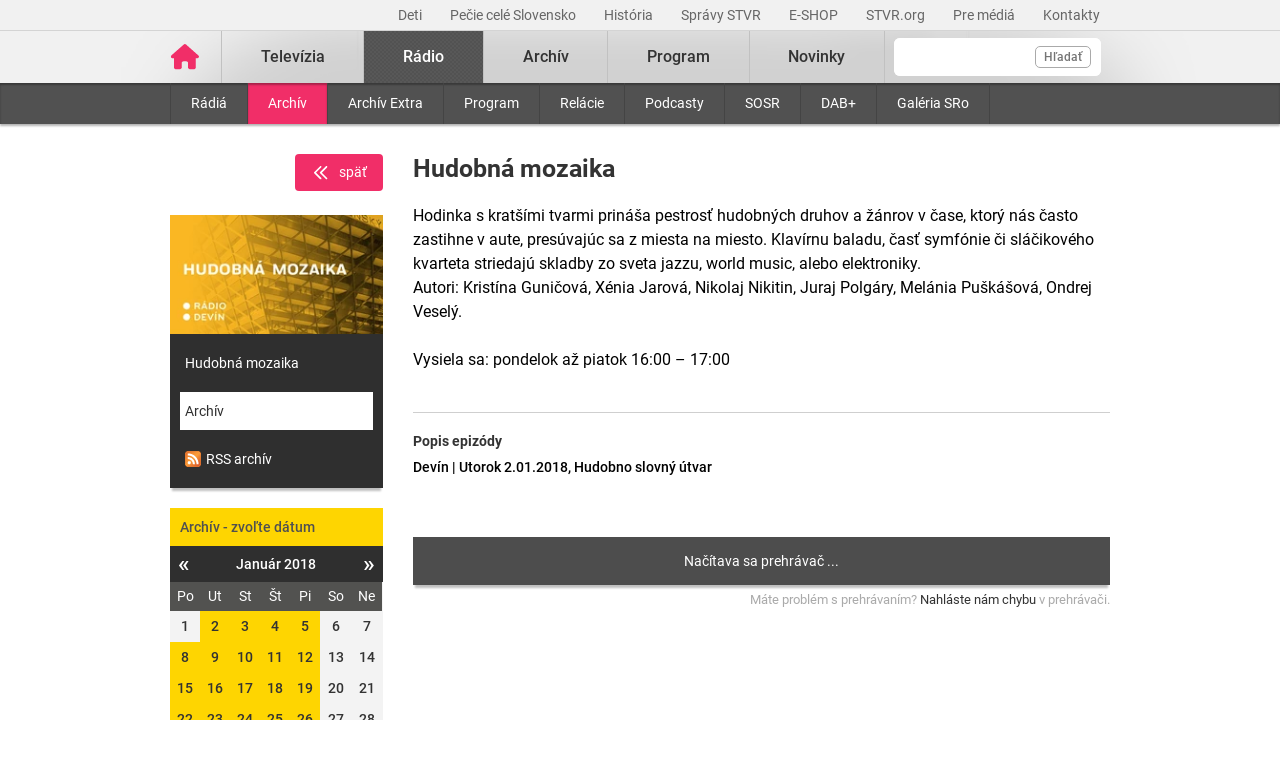

--- FILE ---
content_type: text/html; charset=UTF-8
request_url: https://www.stvr.sk/radio/archiv/11280/849439
body_size: 8347
content:
<!DOCTYPE html>
<html lang="sk">
<head>
 <title>Hudobná mozaika - Rozhlasový archív STVR</title>
 <meta http-equiv="X-UA-Compatible" content="IE=edge" />
 <meta http-equiv="content-type" content="text/html; charset=UTF-8" />
 <meta name="robots" content="index,follow" />
 <meta name="viewport" content="width=device-width, initial-scale=1.0" />
 <meta name="domain" content="stvr.sk#ok" />
 <link as="font" crossorigin="" href="https://www.stvr.sk/media/fonts/roboto/roboto-400.woff2" rel="preload" type="font/woff2" />
 <link as="font" crossorigin="" href="https://www.stvr.sk/media/fonts/roboto/roboto-400-italic.woff2" rel="preload" type="font/woff2" />
 <link as="font" crossorigin="" href="https://www.stvr.sk/media/fonts/roboto/roboto-500.woff2" rel="preload" type="font/woff2" />
 <link as="font" crossorigin="" href="https://www.stvr.sk/media/fonts/roboto/roboto-500-italic.woff2" rel="preload" type="font/woff2" />
 <link as="font" crossorigin="" href="https://www.stvr.sk/media/fonts/roboto/roboto-700.woff2" rel="preload" type="font/woff2" />
 <link as="font" crossorigin="" href="https://www.stvr.sk/media/fonts/roboto/roboto-700-italic.woff2" rel="preload" type="font/woff2" />
 <link href="https://www.stvr.sk/media/new/css/styles.min.css?1768830813" media="screen, tv, projection" rel="stylesheet" type="text/css" />
 <script src="https://www.stvr.sk/media/new/js/complete.min.js?1768830813" type="text/javascript"></script>
 <script>(function(w,d,s,l,i){w[l]=w[l]||[];w[l].push({'gtm.start': new Date().getTime(),event:'gtm.js'});var f=d.getElementsByTagName(s)[0], j=d.createElement(s),dl=l!='dataLayer'?'&l='+l:'';j.async=true;j.src= 'https://www.googletagmanager.com/gtm.js?id='+i+dl;f.parentNode.insertBefore(j,f);})(window,document,'script','dataLayer','GTM-TV5CKHM');</script>
 <meta name="description" content="Vypočujte si archív našich rádií. Rádio Slovensko, Rádio Regina, ale aj ostatné stanice a relácie kedykoľvek chcete." />
 <meta content="of-jODpm977KbcrNVcKEna6D_wa645Ui8AoxQ7rzEeQ" name="google-site-verification" />
 <meta content="Vypočujte si archív našich rádií. Rádio Slovensko, Rádio Regina, ale aj ostatné stanice a relácie kedykoľvek chcete." property="og:description" />
 <meta content="https://www.stvr.sk/media/a501/image/file/2/0992/hudobna-mozaika-web-bez-loga.jpg" property="og:image" />
 <meta property="og:locale" content="sk_SK" />
 <meta property="og:title" content="Rozhlasový archív STVR" />
 <meta property="og:type" content="website" />
 <meta property="og:url" content="https://www.stvr.sk/radio/archiv/11280/849439" />
 <meta name="twitter:card" content="summary" />
 <meta name="twitter:description" content="Vypočujte si archív našich rádií. Rádio Slovensko, Rádio Regina, ale aj ostatné stanice a relácie kedykoľvek chcete." />
 <meta content="https://www.stvr.sk/media/a501/image/file/2/0000/rtvs-00009383.png" name="twitter:image" />
 <meta content="@rtvs" name="twitter:site" />
 <meta content="Rozhlasový archív STVR" name="twitter:title" />
 <meta name="twitter:url" content="https://www.stvr.sk/radio/archiv/11280/849439" />
 <meta name="expires" content="0" />
</head>
<body
 class="basicLayout"
 onunload="unload();">
<!-- CYCLONE3 Object -->
	<noscript><iframe src="https://www.googletagmanager.com/ns.html?id=GTM-TV5CKHM&gtm_auth=N6hr-hPp-DKPuhrDUQG_Dw&gtm_preview=env-2&gtm_cookies_win=x" height="0" width="0" style="display:none;visibility:hidden"></iframe></noscript>
	<script type="text/javascript">
	//<![CDATA[ 
		var cyclone3 = {
			'domain'			: "https://www.stvr.sk",
			'lng'				: "sk",
			'fkey'				: "eyJraWQiOiJpWmhSd0FXenZ0WTYiLCJ0eXAiOiJKV1QiLCJhbGciOiJFUzI1NiJ9.eyJjIjoie1wiYWNsXCI6NixcImlkXCI6XCJpWmhSd0FXenZ0WTZcIn0iLCJpc3MiOiJGbG93cGxheWVyIn0.ESvXphjQR2WS-uZ-H_AVpotTBvcoxm3ao3lEtQTU3ui9DimB5fEa1Os-D7a_lQMz_fYhHI3UGdJve6COpHYNiQ",
			'log'				: function(logMsg) {
				try{
					if(console){
						console.log(logMsg);
					}
				}catch(e){
					//ignore
				}
			},
			'cancelEvent': function(event) {
				event.preventDefault ? event.preventDefault() : event.returnValue = false;
			},
			'trackEvent': function(category, action, opt_label, opt_value, opt_noninteraction) {
				try{
					cyclone3.log(category+' '+action+' '+opt_label+' '+opt_value+' '+opt_noninteraction)
					pageTracker._trackEvent(category, action, opt_label, opt_value, opt_noninteraction);
				}catch(e){
					//ignore
				}
			},
		}
	//]]>
	</script>

	

	<div id="fb-root"></div>
	
<!-- HEADER -->

		

			
		
	
	

		
		
	

	<div class="top-bar no-print">
		<div class="container">
			<div class="row">
				<div class="col-12 text-right overflow-auto text-nowrap" data-datalayer-type="top nav">
				

					<a href="https://www.stvr.sk/deti/domov?itm_campaign=detsky-agregat&itm_medium=menu&itm_source=web"
						class="top-bar__link"
						title="Deti"
						target="_blank"
						
						data-datalayer-item="Deti">
							Deti
					</a>
					
				

					<a href="https://www.stvr.sk/pecie-cele-slovensko/novinky?itm_source=web&itm_medium=menu&itm_campaign=PCS5"
						class="top-bar__link"
						title="Pečie celé Slovensko"
						target="_blank"
						
						data-datalayer-item="Pečie celé Slovensko">
							Pečie celé Slovensko
					</a>
					
				

					<a href="/historia/o-stvr"
						class="top-bar__link"
						title="História"
						target="_blank"
						
						data-datalayer-item="História">
							História
					</a>
					
				

					<a href="https://spravy.stvr.sk/"
						class="top-bar__link"
						title="Správy STVR"
						target="_blank"
						
						data-datalayer-item="Správy STVR">
							Správy STVR
					</a>
					
				

					<a href="https://eshop.stvr.sk/"
						class="top-bar__link"
						title="E-shop STVR"
						target="_blank"
						
						data-datalayer-item="E-SHOP">
							E-SHOP
					</a>
					
				

					<a href="https://www.stvr.org"
						class="top-bar__link"
						title="STVR.org"
						target="_blank"
						
						data-datalayer-item="STVR.org">
							STVR.org
					</a>
					
				

					<a href="/pre-media"
						class="top-bar__link"
						title="Pre médiá"
						target="_blank"
						
						data-datalayer-item="Pre médiá">
							Pre médiá
					</a>
					
				

					<a href="/kontakty"
						class="top-bar__link"
						title="Kontakty STVR"
						target="_blank"
						
						data-datalayer-item="Kontakty">
							Kontakty
					</a>
					
				
				</div>
			</div>
		</div>
	</div>
								
			
	<!-- mdl do='stvr.sk' t='a210-page_tree-default' e='pub' c='iBaVckFI' u='24641537' h='backend-02' d='211s' id='219.60b3a1e47d78ebbacb497a73f9f64e681c99685d3fbd1f2802915055ecc58add' -->

		<header class="header no-print">

			
			
			<nav class="nav nav__container ">
				<div class="container">
					<div class="row">
						
						<!--Logo-->
						<div data-datalayer-type="logo">
							<a title="Úvodná stránka rtvs.sk" href="/" class="logo" data-datalayer-item="Logo">
								<img src="https://www.stvr.sk/media/images/home-pink.svg" width="31" alt="Slovenská televízia a rozhlas" />
							</a>
						</div>

						<!--Mobile Live toggle-->
						<button class="btn__toggle btn__toggle--live" type="button" aria-label="Toggle live"><span>Živé vysielanie</span></button>
						
						<!--Mobile Search toggle-->
						<button class="btn__toggle btn__toggle--search" type="button" aria-label="Toggle search"><span class="icon"><i></i><i></i></span></button>
						
						<!--Mobile Nav toggle-->
						<button class="btn__toggle btn__toggle--main" type="button" aria-label="Toggle navigation"><span class="icon"><i></i><i></i><i></i></span></button>

						<!--Search-->
						<div data-search-root data-datalayer-type="main search" class="nav__search">
							<form action="https://www.stvr.sk/search" method="get" id="frm-formSearch" class="search-box" >
								<div class="nav__search-field-wrapper" data-datalayer-item="Vyhľadávanie">
									<input id="search" type="search"
										minlength="3"
										autocomplete="off"
										data-search-field 
										aria-expanded="false" 
										aria-controls="search-results-panel"
										aria-label="Vyhľadávanie"
										name="q" value="" class="form-control nav__search-field"/>
									<span aria-hidden="true" data-search-loader class="nav__search-loader"></span>
									<button type="submit" class="nav__search-btn">Hľadať</button>
								</div>
							</form>
							<div role="region" aria-label="Výsledky vyhľadávania" data-result-panel id="search-results-panel" class="results-panel hide">
								<div class="results-section results-section--tv" data-section-tv="Televízia">
									<div id="search-results-tv-title" class="results-section__title"><span>Televízia</span></div>
									<div class="results-list--live__wrapper" data-tv-live-wrapper="Naživo">
										<div id="search-results-tv-subtitle" class="results-list--live__badge">Naživo</div>
										<ul role="group" aria-labelledby="search-results-tv-title search-results-tv-subtitle" data-tv-live-list class="results-list results-list--live"></ul>
									</div>
									<ul role="group" aria-labelledby="search-results-tv-title" class="results-list" data-tv-list></ul>
								</div>
								<div class="results-section results-section--radio" data-section-radio="Rozhlas">
									<div id="search-results-radio-title" class="results-section__title"><span>Rozhlas</span></div>
									<div class="results-list--live__wrapper" data-radio-live-wrapper="Naživo">
										<div id="search-results-radio-subtitle" class="results-list--live__badge">Naživo</div>
										<ul role="group" aria-labelledby="search-results-radio-title search-results-radio-subtitle" data-radio-live-list class="results-list results-list--live"></ul>
									</div>
									<ul role="group" aria-labelledby="search-results-radio-title" class="results-list" data-radio-list></ul>
								</div>
								<div class="results-section results-section--web" data-section-web="Weby">
									<div id="search-results-web-title" class="results-section__title"><span>Weby</span></div>
									<ul role="group" aria-labelledby="search-results-web-title" class="results-list results-list--web" data-web-list></ul>
								</div>
								<a href="#" class="results-panel__more" data-result-show-all>
									<span>Zobraziť všetky výsledky</span>
									<span>
										<svg width="18" height="18" viewBox="0 0 18 18" fill="none" xmlns="http://www.w3.org/2000/svg">
										<path d="M6.75 13.5L11.25 9L6.75 4.5" stroke="black" stroke-width="2" stroke-linecap="round" stroke-linejoin="round"/>
										</svg>
									</span>
								</a>
							</div>
							<div class="nav__search-error" data-error 
								role="status"
         						aria-live="polite">
							</div>
							<div class="nav__search-no-results" data-no-results 
								role="status"
         						aria-live="polite">
							</div>
						</div>

						<!--Main Nav-->
						<div class="nav__main">
							<ul class="nav" data-datalayer-type="main nav">
								
									
										<li data-id="2" class="nav__item nav__item--main  televizia">
											<a href='https://www.stvr.sk/televizia' class="nav__link nav__link--main" title="Televízia" data-datalayer-item="Televízia">Televízia</a>
											
												<button class="btn__toggle btn__toggle--sub" type="button" aria-label="Toggle navigation" ><span class="icon"><i></i></span></button>

												<div class="nav__container--sub">
													<div class="container">
														<div class="row">
															<div class="nav__sub">
																<ul class="nav" data-datalayer-type="secondary nav">
																	
																		<li class="nav__item nav__item--sub ">
																			<a href="/televizia/live-1" class="nav__link nav__link--sub" title="Live :1" data-datalayer-item="Live :1">Live :1</a>
																		</li>
																	
																		<li class="nav__item nav__item--sub ">
																			<a href="/televizia/live-2" class="nav__link nav__link--sub" title="Live :2" data-datalayer-item="Live :2">Live :2</a>
																		</li>
																	
																		<li class="nav__item nav__item--sub ">
																			<a href="/televizia/live-24" class="nav__link nav__link--sub" title="Live :24" data-datalayer-item="Live :24">Live :24</a>
																		</li>
																	
																		<li class="nav__item nav__item--sub ">
																			<a href="/televizia/sport" class="nav__link nav__link--sub" title="Šport" data-datalayer-item="Šport">Šport</a>
																		</li>
																	
																		<li class="nav__item nav__item--sub ">
																			<a href="/televizia/live-o" class="nav__link nav__link--sub" title="Live :O" data-datalayer-item="Live :O">Live :O</a>
																		</li>
																	
																		<li class="nav__item nav__item--sub ">
																			<a href="/televizia/live-stvr" class="nav__link nav__link--sub" title="Live STVR" data-datalayer-item="Live STVR">Live STVR</a>
																		</li>
																	
																		<li class="nav__item nav__item--sub ">
																			<a href="/televizia/live-nr-sr" class="nav__link nav__link--sub" title="Live NR SR" data-datalayer-item="Live NR SR">Live NR SR</a>
																		</li>
																	
																		<li class="nav__item nav__item--sub ">
																			<a href="/televizia/archiv" class="nav__link nav__link--sub" title="Archív" data-datalayer-item="Archív">Archív</a>
																		</li>
																	
																		<li class="nav__item nav__item--sub ">
																			<a href="/televizia/program" class="nav__link nav__link--sub" title="Program" data-datalayer-item="Program">Program</a>
																		</li>
																	
																		<li class="nav__item nav__item--sub ">
																			<a href="/televizia/relacie" class="nav__link nav__link--sub" title="Relácie" data-datalayer-item="Relácie">Relácie</a>
																		</li>
																	
																		<li class="nav__item nav__item--sub ">
																			<a href="/televizia/zanre" class="nav__link nav__link--sub" title="Žánre" data-datalayer-item="Žánre">Žánre</a>
																		</li>
																	
																</ul>
															</div>
														</div>
													</div>
												</div>
											
										</li>
									
								
									
										<li data-id="3" class="nav__item nav__item--main active radio">
											<a href='https://www.stvr.sk/radio' class="nav__link nav__link--main" title="Rádio" data-datalayer-item="Rádio">Rádio</a>
											
												<button class="btn__toggle btn__toggle--sub" type="button" aria-label="Toggle navigation" ><span class="icon"><i></i></span></button>

												<div class="nav__container--sub">
													<div class="container">
														<div class="row">
															<div class="nav__sub">
																<ul class="nav" data-datalayer-type="secondary nav">
																	
																		<li class="nav__item nav__item--sub ">
																			<a href="/radio/radia" class="nav__link nav__link--sub" title="Rádiá" data-datalayer-item="Rádiá">Rádiá</a>
																		</li>
																	
																		<li class="nav__item nav__item--sub active">
																			<a href="/radio/archiv" class="nav__link nav__link--sub" title="Archív" data-datalayer-item="Archív">Archív</a>
																		</li>
																	
																		<li class="nav__item nav__item--sub ">
																			<a href="/radio/archiv-extra" class="nav__link nav__link--sub" title="Archív Extra" data-datalayer-item="Archív Extra">Archív Extra</a>
																		</li>
																	
																		<li class="nav__item nav__item--sub ">
																			<a href="/radio/program" class="nav__link nav__link--sub" title="Program" data-datalayer-item="Program">Program</a>
																		</li>
																	
																		<li class="nav__item nav__item--sub ">
																			<a href="/radio/relacie" class="nav__link nav__link--sub" title="Relácie" data-datalayer-item="Relácie">Relácie</a>
																		</li>
																	
																		<li class="nav__item nav__item--sub ">
																			<a href="/radio/podcasty" class="nav__link nav__link--sub" title="Podcasty" data-datalayer-item="Podcasty">Podcasty</a>
																		</li>
																	
																		<li class="nav__item nav__item--sub ">
																			<a href="/radio/sosr" class="nav__link nav__link--sub" title="SOSR" data-datalayer-item="SOSR">SOSR</a>
																		</li>
																	
																		<li class="nav__item nav__item--sub ">
																			<a href="/radio/dab" class="nav__link nav__link--sub" title="DAB+" data-datalayer-item="DAB+">DAB+</a>
																		</li>
																	
																		<li class="nav__item nav__item--sub ">
																			<a href="/radio/galeria-sro" class="nav__link nav__link--sub" title="Galéria SRo" data-datalayer-item="Galéria SRo">Galéria SRo</a>
																		</li>
																	
																</ul>
															</div>
														</div>
													</div>
												</div>
											
										</li>
									
								
									
										<li data-id="774" class="nav__item nav__item--main ">
											<a href='https://www.stvr.sk/archiv' class="nav__link nav__link--main" title="Archív" data-datalayer-item="Archív">Archív</a>
										</li>
									
								
									
										<li data-id="5" class="nav__item nav__item--main  program">
											<a href='https://www.stvr.sk/program' class="nav__link nav__link--main" title="Program" data-datalayer-item="Program">Program</a>
											
												<button class="btn__toggle btn__toggle--sub" type="button" aria-label="Toggle navigation" ><span class="icon"><i></i></span></button>

												<div class="nav__container--sub">
													<div class="container">
														<div class="row">
															<div class="nav__sub">
																<ul class="nav" data-datalayer-type="secondary nav">
																	
																		<li class="nav__item nav__item--sub ">
																			<a href="/program/televizia" class="nav__link nav__link--sub" title="Televízia" data-datalayer-item="Televízia">Televízia</a>
																		</li>
																	
																		<li class="nav__item nav__item--sub ">
																			<a href="/program/rozhlas" class="nav__link nav__link--sub" title="Rozhlas" data-datalayer-item="Rozhlas">Rozhlas</a>
																		</li>
																	
																</ul>
															</div>
														</div>
													</div>
												</div>
											
										</li>
									
								
									
										<li data-id="769" class="nav__item nav__item--main ">
											<a href='/novinky?itm_source=web&itm_medium=menu&itm_campaign=novinky' class="nav__link nav__link--main" title="Novinky" data-datalayer-item="Novinky">Novinky</a>
										</li>
									
								

								<li data-id="999" class="nav__item nav__item--main protect d-none">
									<a href='/prot/iBaVckFI' rel="nofollow" class="nav__link nav__link--main" title="Subsite">Subsite</a>
								</li>

							</ul>
						</div>
						
						
					
					</div>
				</div>
			</nav>

		</header>
		
		
	
	<!-- /mdl -->

<div class="container container--overlay">
	



<!-- NO BANNER FOR ZONETARGET skyscraper-l --><!-- NO BANNER FOR ZONETARGET skyscraper-r -->
</div>

<!-- CONTENT -->

<main class="container">
	<div id="snippet--flash"></div>
		
	

<div class="row mt-c archive">

	<div class="col-md-9 order-md-2">

		<div class="row">
			<div class="col-12">
				<div class="article">
					<div class="article__header">
						<h1 class="page__title">Hudobná mozaika</h1>
						<div class="article__perex">
							Hodinka s kratšími tvarmi prináša pestrosť hudobných druhov a žánrov v čase, ktorý nás často zastihne v aute, presúvajúc sa z miesta na miesto. Klavírnu baladu, časť symfónie či sláčikového kvarteta striedajú skladby zo sveta jazzu, world music, alebo elektroniky.<br>
Autori: Kristína Guničová, Xénia Jarová, Nikolaj Nikitin, Juraj Polgáry, Melánia Puškášová, 
Ondrej Veselý.<br><br>
Vysiela sa: pondelok až piatok 16:00 – 17:00
						</div>
					</div>
				</div>
			</div>
		</div>
		
		<div class="row">
			<div class="col-12">

				<div class="article">
					<div class="article__content">
						<h5>Popis epizódy</h5>
						<div class="article__date-name">Devín | Utorok  2.01.2018, Hudobno slovný útvar</div>
						<div class="article__desc"></div>
					</div>
				</div>



		

		<span class="player-embed player-embed--archive--radio" style="display: block; height: 0; max-width: 100%; overflow: hidden; padding-bottom: 48px; position: relative">
			<iframe id="player_audio_143433" class="player-iframe" style="height: 100%; left: 0; position: absolute; top: 0; width: 100%" webkitallowfullscreen="" mozallowfullscreen="" allowfullscreen="" loading="lazy" src="https://www.stvr.sk/embed/radio/archive/11280/849439" title="0" byline="0" portrait="0" allow="autoplay" frameborder="0" width="640" height="48">
			</iframe>
		</span>
		
	
				

		
		<span class="player-report__wrapper">
			<span class="player-report__col  player-report__col--form">
				Máte problém s&nbsp;prehrávaním? <a class="player-report__link" target="_blank" href="/formulare/nahlasenie-chyby-v-prehravaci?ref=https%253A%252F%252Fwww.stvr.sk%252Fradio%252Farchiv%252F11280%252F849439" onclick="cyclone3.cancelEvent(event); $('#report-player_audio_143433').submit();" rel="nofollow">Nahláste nám chybu</a> v&nbsp;prehrávači.
				<form action="https://www.stvr.sk/formulare/nahlasenie-chyby-v-prehravaci?ref=https%3A%2F%2Fwww.stvr.sk%2Fradio%2Farchiv%2F11280%2F849439" method="post" target="_blank" id="report-player_audio_143433" class="hide d-none"><textarea name="player_info"></textarea></form>
			</span>
		</span>

		

	
			
				
				
			</div>
		</div>

		<div class="row mt-c d-md-none">
			<div class="col-12">
				<div class="box calendar">
					<h3  data-item-list-subname="Archív - zvoľte dátum" class="box__title">Archív - zvoľte dátum</h3>
					<div id="snippet-calendar-calendar-top">

<div class='calendar modal-body'>
	<div class='calendar-header'>
		<a class='prev calendarRoller' href='/json/snippet_radio_archive_series_calendar.json?id=11280&m=2017-12' title="minulý mesiac">&laquo;</a>
		<h6>Január 2018</h6>
		<a class='next calendarRoller' href='/json/snippet_radio_archive_series_calendar.json?id=11280&m=2018-2' title="ďalší mesiac">&raquo;</a>
	</div>
	<table>
		<thead>
			<th>Po</th><th>Ut</th><th>St</th><th>Št</th><th>Pi</th><th>So</th><th>Ne</th>
		</thead>
		<tbody>
			<tr>
			
					
					<td class="day"><span>1</span></td>
					
					
				
					
					<td class="day">
						<a href='/radio/archiv/11280/849439' data-datalayer-item="Kalendár">2</a>
					</td>
					
					
				
					
					<td class="day">
						<a href='/radio/archiv/11280/849490' data-datalayer-item="Kalendár">3</a>
					</td>
					
					
				
					
					<td class="day">
						<a href='/radio/archiv/11280/849540' data-datalayer-item="Kalendár">4</a>
					</td>
					
					
				
					
					<td class="day">
						<a href='/radio/archiv/11280/849591' data-datalayer-item="Kalendár">5</a>
					</td>
					
					
				
					
					<td class="day"><span>6</span></td>
					
					
				
					
					<td class="day"><span>7</span></td>
					
					
				</tr>
				<tr>
					
				
					
					<td class="day">
						<a href='/radio/archiv/11280/849698' data-datalayer-item="Kalendár">8</a>
					</td>
					
					
				
					
					<td class="day">
						<a href='/radio/archiv/11280/849748' data-datalayer-item="Kalendár">9</a>
					</td>
					
					
				
					
					<td class="day">
						<a href='/radio/archiv/11280/849800' data-datalayer-item="Kalendár">10</a>
					</td>
					
					
				
					
					<td class="day">
						<a href='/radio/archiv/11280/849851' data-datalayer-item="Kalendár">11</a>
					</td>
					
					
				
					
					<td class="day">
						<a href='/radio/archiv/11280/849902' data-datalayer-item="Kalendár">12</a>
					</td>
					
					
				
					
					<td class="day"><span>13</span></td>
					
					
				
					
					<td class="day"><span>14</span></td>
					
					
				</tr>
				<tr>
					
				
					
					<td class="day">
						<a href='/radio/archiv/11280/850009' data-datalayer-item="Kalendár">15</a>
					</td>
					
					
				
					
					<td class="day">
						<a href='/radio/archiv/11280/850059' data-datalayer-item="Kalendár">16</a>
					</td>
					
					
				
					
					<td class="day">
						<a href='/radio/archiv/11280/850111' data-datalayer-item="Kalendár">17</a>
					</td>
					
					
				
					
					<td class="day">
						<a href='/radio/archiv/11280/850162' data-datalayer-item="Kalendár">18</a>
					</td>
					
					
				
					
					<td class="day">
						<a href='/radio/archiv/11280/850213' data-datalayer-item="Kalendár">19</a>
					</td>
					
					
				
					
					<td class="day"><span>20</span></td>
					
					
				
					
					<td class="day"><span>21</span></td>
					
					
				</tr>
				<tr>
					
				
					
					<td class="day">
						<a href='/radio/archiv/11280/850321' data-datalayer-item="Kalendár">22</a>
					</td>
					
					
				
					
					<td class="day">
						<a href='/radio/archiv/11280/850371' data-datalayer-item="Kalendár">23</a>
					</td>
					
					
				
					
					<td class="day">
						<a href='/radio/archiv/11280/850423' data-datalayer-item="Kalendár">24</a>
					</td>
					
					
				
					
					<td class="day">
						<a href='/radio/archiv/11280/850475' data-datalayer-item="Kalendár">25</a>
					</td>
					
					
				
					
					<td class="day">
						<a href='/radio/archiv/11280/850526' data-datalayer-item="Kalendár">26</a>
					</td>
					
					
				
					
					<td class="day"><span>27</span></td>
					
					
				
					
					<td class="day"><span>28</span></td>
					
					
				</tr>
				<tr>
					
				
					
					<td class="day">
						<a href='/radio/archiv/11280/850635' data-datalayer-item="Kalendár">29</a>
					</td>
					
					
				
					
					<td class="day">
						<a href='/radio/archiv/11280/850685' data-datalayer-item="Kalendár">30</a>
					</td>
					
					
				
					
					<td class="day">
						<a href='/radio/archiv/11280/850737' data-datalayer-item="Kalendár">31</a>
					</td>
					
					
				<td class="notCurrentMonth day"><span>&nbsp;</span></td><td class="notCurrentMonth day"><span>&nbsp;</span></td><td class="notCurrentMonth day"><span>&nbsp;</span></td><td class="notCurrentMonth day"><span>&nbsp;</span></td>
			</tr>
		</tbody>
	</table>
</div>
	
					</div>
					<script>
						$(document).on('click','.box .calendarRoller', function() {
							$.get(this.href).done(function(data) {
								$('#snippet-calendar-calendar-top').html(data.snippets['snippet-calendar-calendar'])
							});
							return false;
						});
					</script>
				</div>
			</div>
		</div>
		
		<div class="article">
			<div class="article__content mt-c">
				
			</div>
		</div>
		
	</div>

	<div class="col-md-3">		
		<div class="text-right">
			<a data-backlink="true" class="btn btn--back text-white rounded mb-4 font-weight-normal" title="Späť" href="/radio/archiv"><img src="/media/grf/icons/icon-chevron-left-double.svg" class="mr-2">späť</a>
		</div>
		<div class="box box--promo d-none d-md-block">
			<a href="#" title="Hudobná mozaika">
				
				<picture>
					<source srcset="https://www.stvr.sk/media/a501/image/file/113/0992/hudobna-mozaika-web-bez-loga.webp" type="image/webp" />
					<img alt="Hudobná mozaika" src="https://www.stvr.sk/media/a501/image/file/13/0992/hudobna-mozaika-web-bez-loga.jpg" class="promo--thumbnail img-fluid" width="223" height="125" />
				<picture>
			</a>
			<a title="Hudobná mozaika" href="/radio/program/11280" class="promo--link">Hudobná mozaika</a>
			<a title="Archív" href="/radio/archiv/11280" class="promo--link active">Archív</a>
			<a title="Archív" href="http://api.stvr.sk/xml/radio_archive.xml?series=11280" class="promo--link"><img src="https://www.stvr.sk/media/grf/rss-icon.png" alt="rss" style="vertical-align: text-bottom;margin-right:5px"/>RSS archív</a>
		</div>
		
		<div class="box calendar d-none d-md-block" data-datalayer-type="filter">
			<h3  data-item-list-subname="Archív - zvoľte dátum" class="box__title">Archív - zvoľte dátum</h3>
			<div id="snippet-calendar-calendar">

<div class='calendar modal-body'>
	<div class='calendar-header'>
		<a class='prev calendarRoller' href='/json/snippet_radio_archive_series_calendar.json?id=11280&m=2017-12' title="minulý mesiac">&laquo;</a>
		<h6>Január 2018</h6>
		<a class='next calendarRoller' href='/json/snippet_radio_archive_series_calendar.json?id=11280&m=2018-2' title="ďalší mesiac">&raquo;</a>
	</div>
	<table>
		<thead>
			<th>Po</th><th>Ut</th><th>St</th><th>Št</th><th>Pi</th><th>So</th><th>Ne</th>
		</thead>
		<tbody>
			<tr>
			
					
					<td class="day"><span>1</span></td>
					
					
				
					
					<td class="day">
						<a href='/radio/archiv/11280/849439' data-datalayer-item="Kalendár">2</a>
					</td>
					
					
				
					
					<td class="day">
						<a href='/radio/archiv/11280/849490' data-datalayer-item="Kalendár">3</a>
					</td>
					
					
				
					
					<td class="day">
						<a href='/radio/archiv/11280/849540' data-datalayer-item="Kalendár">4</a>
					</td>
					
					
				
					
					<td class="day">
						<a href='/radio/archiv/11280/849591' data-datalayer-item="Kalendár">5</a>
					</td>
					
					
				
					
					<td class="day"><span>6</span></td>
					
					
				
					
					<td class="day"><span>7</span></td>
					
					
				</tr>
				<tr>
					
				
					
					<td class="day">
						<a href='/radio/archiv/11280/849698' data-datalayer-item="Kalendár">8</a>
					</td>
					
					
				
					
					<td class="day">
						<a href='/radio/archiv/11280/849748' data-datalayer-item="Kalendár">9</a>
					</td>
					
					
				
					
					<td class="day">
						<a href='/radio/archiv/11280/849800' data-datalayer-item="Kalendár">10</a>
					</td>
					
					
				
					
					<td class="day">
						<a href='/radio/archiv/11280/849851' data-datalayer-item="Kalendár">11</a>
					</td>
					
					
				
					
					<td class="day">
						<a href='/radio/archiv/11280/849902' data-datalayer-item="Kalendár">12</a>
					</td>
					
					
				
					
					<td class="day"><span>13</span></td>
					
					
				
					
					<td class="day"><span>14</span></td>
					
					
				</tr>
				<tr>
					
				
					
					<td class="day">
						<a href='/radio/archiv/11280/850009' data-datalayer-item="Kalendár">15</a>
					</td>
					
					
				
					
					<td class="day">
						<a href='/radio/archiv/11280/850059' data-datalayer-item="Kalendár">16</a>
					</td>
					
					
				
					
					<td class="day">
						<a href='/radio/archiv/11280/850111' data-datalayer-item="Kalendár">17</a>
					</td>
					
					
				
					
					<td class="day">
						<a href='/radio/archiv/11280/850162' data-datalayer-item="Kalendár">18</a>
					</td>
					
					
				
					
					<td class="day">
						<a href='/radio/archiv/11280/850213' data-datalayer-item="Kalendár">19</a>
					</td>
					
					
				
					
					<td class="day"><span>20</span></td>
					
					
				
					
					<td class="day"><span>21</span></td>
					
					
				</tr>
				<tr>
					
				
					
					<td class="day">
						<a href='/radio/archiv/11280/850321' data-datalayer-item="Kalendár">22</a>
					</td>
					
					
				
					
					<td class="day">
						<a href='/radio/archiv/11280/850371' data-datalayer-item="Kalendár">23</a>
					</td>
					
					
				
					
					<td class="day">
						<a href='/radio/archiv/11280/850423' data-datalayer-item="Kalendár">24</a>
					</td>
					
					
				
					
					<td class="day">
						<a href='/radio/archiv/11280/850475' data-datalayer-item="Kalendár">25</a>
					</td>
					
					
				
					
					<td class="day">
						<a href='/radio/archiv/11280/850526' data-datalayer-item="Kalendár">26</a>
					</td>
					
					
				
					
					<td class="day"><span>27</span></td>
					
					
				
					
					<td class="day"><span>28</span></td>
					
					
				</tr>
				<tr>
					
				
					
					<td class="day">
						<a href='/radio/archiv/11280/850635' data-datalayer-item="Kalendár">29</a>
					</td>
					
					
				
					
					<td class="day">
						<a href='/radio/archiv/11280/850685' data-datalayer-item="Kalendár">30</a>
					</td>
					
					
				
					
					<td class="day">
						<a href='/radio/archiv/11280/850737' data-datalayer-item="Kalendár">31</a>
					</td>
					
					
				<td class="notCurrentMonth day"><span>&nbsp;</span></td><td class="notCurrentMonth day"><span>&nbsp;</span></td><td class="notCurrentMonth day"><span>&nbsp;</span></td><td class="notCurrentMonth day"><span>&nbsp;</span></td>
			</tr>
		</tbody>
	</table>
</div>
	
			</div>
			<script>
				$(document).on('click','.box .calendarRoller', function() {
					$.get(this.href).done(function(data) {
						$('#snippet-calendar-calendar').html(data.snippets['snippet-calendar-calendar'])
					});
					return false;
				});
			</script>
		</div>

	

	




		<div class="box box--light">
			<h3  data-item-list-subname="Reláciu najbližšie vysielame" class="box__title">Reláciu najbližšie vysielame</h3>
			<ul class="list--nav">
	
				<li>
					<span>
						Utorok 20.01. <span class="program time--start">00:00</span>
					</span>
				</li>
	
				<li>
					<span>
						Utorok 20.01. <span class="program time--start">16:00</span>
					</span>
				</li>
	
				<li>
					<span>
						Streda 21.01. <span class="program time--start">16:00</span>
					</span>
				</li>
	
				<li>
					<span>
						Štvrtok 22.01. <span class="program time--start">16:00</span>
					</span>
				</li>
	
				<li>
					<span>
						Piatok 23.01. <span class="program time--start">00:00</span>
					</span>
				</li>
	
				<li>
					<span>
						Piatok 23.01. <span class="program time--start">16:00</span>
					</span>
				</li>
	
				<li>
					<span>
						Sobota 24.01. <span class="program time--start">00:00</span>
					</span>
				</li>
	
			</ul>
		</div>

		
	</div>
		
</div>
	
</main>




<!-- FOOTER -->

		
<div class="footer navbar-static-bottom  no-print" >
	<div class="container">
		<div class="row">
			<div class="col-4">
				<a href="https://www.stvr.sk" title="www.stvr.sk" class="logo--footer">
					Slovenská televízia a rozhlas
				</a>
			</div>
			<div class="col-8">
				<ul class="social--bar">
					<li><a href="https://www.facebook.com/stvr.officialpage" target="_blank" title="Oficiálna Facebook stránka"><img src="/media/images/icons/social/fb_inverted-w64.png" alt="Facebook"></a></li>
					<li><a href="https://www.youtube.com/@SlovenskaTeleviziaARozhlas" target="_blank" title="Oficiálny Youtube profil"><img src="/media/images/icons/social/yt_inverted-w64.png" alt="Youtube"></a></li>
					<li><a href="https://www.linkedin.com/company/stvr/" target="_blank" title="Oficiálny LinkedIn profil"><img src="/media/images/icons/social/in_inverted-w64.png" alt="LinkedIn"></a></li>
					<li><a href="https://www.instagram.com/stvr__official" target="_blank" title="Oficiálny Instagram profil"><img src="/media/images/icons/social/insta_inverted-w64.png" alt="Instagram"></a></li>
				</ul>
			</div>
		</div>
		<div class="row" data-datalayer-type="footer">
			<div class="col-12 col-sm-6 col-md-3">
				<ul class="nav">
					<li><a href="https://www.stvr.sk/televizia/live-1" title="Jednotka" data-datalayer-item="Jednotka">Jednotka</a></li>
					<li><a href="https://www.stvr.sk/televizia/live-2" title="Dvojka" data-datalayer-item="Dvojka">Dvojka</a></li>
					<li><a href="https://www.stvr.sk/televizia/live-24" title=":24" data-datalayer-item=":24">:24</a></li>
					<li><a href="https://www.stvr.sk/televizia/sport" title=":Šport" data-datalayer-item="Šport">:Šport</a></li>
					<li><a href="https://spravy.stvr.sk/" title="Správy STVR" data-datalayer-item="Správy STVR">Správy STVR</a></li>
					<li><a href="https://www.stvr.sk/radio/podcasty" title="Podcasty" data-datalayer-item="Podcasty">Podcasty</a></li>
					<li><a href="https://www.stvr.sk/aplikacie/prehlad" title="Mobilné aplikácie" data-datalayer-item="Mobilné aplikácie">Mobilné aplikácie</a></li>
				</ul>
			</div>
			<div class="col-12 col-sm-6 col-md-3">
				<ul class="nav">
					<li><a href="https://slovensko.stvr.sk/" title="Rádio Slovensko" data-datalayer-item="Rádio Slovensko">Rádio Slovensko</a></li>
					<li><a href="https://regina.stvr.sk/" title="Rádio Regina" data-datalayer-item="Rádio Regina">Rádio Regina</a></li>
					<li><a href="https://devin.stvr.sk/" title="Rádio Devín" data-datalayer-item="Rádio Devín">Rádio Devín</a></li>
					<li><a href="https://fm.stvr.sk/" title="Rádio_FM" data-datalayer-item="Rádio FM">Rádio_FM</a></li>
					<li><a href="https://patria.stvr.sk/" title="Patria" data-datalayer-item="Patria">Patria</a></li>
					<li><a href="https://rsi.stvr.sk/" title="Rádio RSI" data-datalayer-item="Rádio RSI">Rádio RSI</a></li>
					<li><a href="https://litera.stvr.sk/" title="Rádio Litera" data-datalayer-item="Rádio Litera">Rádio Litera</a></li>
					<li><a href="https://junior.stvr.sk/" title="Rádio Junior" data-datalayer-item="Rádio Junior">Rádio Junior</a></li>
				</ul>
			</div>		
			<div class="col-12 col-sm-6 col-md-3">
				<ul class="nav">
					<li><a href="https://www.stvr.org/o-stvr/organizacna-struktura" title="O STVR" data-datalayer-item="O STVR">O STVR</a></li>
					<li><a href="https://www.stvr.org/ako-naladit-radia" title="Ako si naladiť rádiá" data-datalayer-item="Ako si naladiť rádiá">Ako si naladiť rádiá</a></li>
					<li><a href="https://www.stvr.org/ako-naladit-televiziu" title="Ako si naladiť televíziu" data-datalayer-item="Ako si naladiť televíziu">Ako si naladiť televíziu</a></li>
					<li><a href="https://www.stvr.org/o-stvr/organizacna-struktura" title="Organizačná štruktúra" data-datalayer-item="Organizačná štruktúra">Organizačná štruktúra</a></li>
					<li><a href="https://www.stvr.sk/historia/o-stvr" title="História" data-datalayer-item="História">História</a></li>
					<li><a href="https://www.stvr.org/o-stvr/kariera/kariera-v-stvr" title="Kariéra v STVR" data-datalayer-item="Kariéra">Kariéra</a></li>
					<li><a href="https://www.stvr.org/rada-stvr" title="Rada STVR" data-datalayer-item="Rada">Rada</a></li>
					<li><a href="https://uhrady.stvr.sk/" title="Úhrady STVR" data-datalayer-item="Úhrady">Úhrady</a></li>
					<li><a href="https://artena.sk" title="Kreatívne centrá" data-datalayer-item="Kreatívne centrá">Kreatívne centrá</a></li>
					<li><a href="https://www.stvr.sk/vyhlasenie-o-pristupnosti" title="Vyhlásenie o prístupnosti" data-datalayer-item="Vyhlásenie o prístupnosti">Vyhlásenie o prístupnosti</a></li>
				</ul>
			</div>
			<div class="col-12 col-sm-3">
				<ul class="nav">
					<li><a href="https://eshop.stvr.sk/" title="E-shop STVR" target="_blank" data-datalayer-item="E-SHOP">E-SHOP</a></li>
					<li><a href="https://www.stvr.org/media-stvr" title="Reklama" data-datalayer-item="Reklama">Reklama</a></li>
					<li><a href="https://www.stvr.sk/mapa-stranok" title="Mapa stránok" data-datalayer-item="Mapa stránok">Mapa stránok</a></li>
					<li><a href="https://www.stvr.org/loga" title="Logá na stiahnutie" data-datalayer-item="Logá na stiahnutie">Logá na stiahnutie</a></li>
					<li><a href="https://www.stvr.sk/pre-media" title="Pre médiá" data-datalayer-item="Pre médiá">Pre médiá</a></li>
					<li><a href="https://www.stvr.sk/televizia/clanky/159943/projekty" title="Projekty" data-datalayer-item="Projekty">Projekty</a></li>
					<li><a href="https://www.stvr.sk/kontakty" title="Kontakty a kontaktný formulár" data-datalayer-item="Kontakty">Kontakty</a></li>
					<li><button onclick="cookiefirst_show_settings();" data-datalayer-item="Upraviť cookies">Upraviť cookies</button></li>
				</ul>
			</div>
		</div>
	</div>
	
	<div class="copyright">
		<p class="container">&COPY; 2026 STVR - Slovenská televízia a rozhlas</p>
	</div>
	
</div>

	
     
  



<!-- (C)2000-2018 Gemius SA - gemiusPrism  /  stvr.sk archiv radio_series_archive  -->

<script type="text/javascript">
//check cookies
let cookiesAllowed = document.cookie.match(new RegExp('cookiefirst-consent' + '=([^;]+)'));

//set default value of analytics cookies
let analyticsCookies = false;

if (cookiesAllowed) {
    cookiesAllowed && (cookiesAllowed = JSON.parse(decodeURIComponent(cookiesAllowed[1])));
    analyticsCookies =  cookiesAllowed.performance;
}


<!--//-->
var pp_gemius_identifier = 'd12bG8s9rEf67ZaxIcfHP2YkzZTN4E7B8OsxX_LzpbD.F7';
var pp_gemius_consent = analyticsCookies;

// lines below shouldn't be edited
function gemius_pending(i) { window[i] = window[i] || function() {var x = window[i+'_pdata'] = window[i+'_pdata'] || []; x[x.length]=arguments;};};gemius_pending('gemius_hit'); gemius_pending('gemius_event'); gemius_pending('pp_gemius_hit'); gemius_pending('pp_gemius_event');(function(d,t) {try {var gt=d.createElement(t),s=d.getElementsByTagName(t)[0],l='http'+((location.protocol=='https:')?'s':''); gt.setAttribute('async','async');gt.setAttribute('defer','defer'); gt.src=l+'://gask.hit.gemius.pl/xgemius.js'; s.parentNode.insertBefore(gt,s);} catch (e) {}})(document,'script');
//--><!] ]>
</script>


	
    

    <script>
    // const zoom = Math.round((window.outerWidth / window.innerWidth) * 100);
    (function (){
        try {
            window.dataLayer = window.dataLayer || [];
            window.dataLayer.push({
                "app": {
                    "language": "sk",
                    "platform": "web"
                },
                "page": {
                    "type": "player",
                    // "zoom": zoom,
                    "category": "archiv;"
                }
            })
        } catch(e){}
    })();

    </script>
	<!-- NO BANNER FOR ZONETARGET weblayer -->
</body>
</html>


--- FILE ---
content_type: text/html; charset=UTF-8
request_url: https://www.stvr.sk/embed/radio/archive/11280/849439
body_size: 3181
content:
<!DOCTYPE html>
<html lang="sk">
<head>
 <title>RTVS.sk</title>
 <meta http-equiv="X-UA-Compatible" content="IE=edge" />
 <meta http-equiv="content-type" content="text/html; charset=UTF-8" />
 <meta name="google-site-verification" content="of-jODpm977KbcrNVcKEna6D_wa645Ui8AoxQ7rzEeQ" />
 <meta name="robots" content="noindex,nofollow" />
 <meta name="viewport" content="width=device-width, initial-scale=1.0" />
 <meta name="domain" content="stvr.sk#ok" />
 <link href="https://www.stvr.sk/media/new/player/player.min.css?1768830813" media="screen, tv, projection" rel="stylesheet" type="text/css" />
 <script src="https://www.stvr.sk/media/new/player/player.min.js?1768830813" type="text/javascript"></script>
 <script async src="//imasdk.googleapis.com/js/sdkloader/ima3.js" type="text/javascript"></script>

			<!-- Google Tag Manager -->
			<script>(function(w,d,s,l,i){w[l]=w[l]||[];w[l].push({'gtm.start':
			new Date().getTime(),event:'gtm.js'});var f=d.getElementsByTagName(s)[0],
			j=d.createElement(s),dl=l!='dataLayer'?'&l='+l:'';j.async=true;j.src=
			'https://www.googletagmanager.com/gtm.js?id='+i+dl;f.parentNode.insertBefore(j,f);})(window,document,'script','dataLayer','GTM-TV5CKHM');</script>
			<!-- End Google Tag Manager -->
		
 <meta property="og:image" content="https://www.stvr.sk/media/a501/image/file/2/0992/hudobna-mozaika-web-bez-loga.jpg" />
 <meta name="expires" content="Mon, 19 Jan 2026 18:54:22 GMT" />
</head>
<body
 class=" embed-body">
	<noscript><iframe src="https://www.googletagmanager.com/ns.html?id=GTM-TV5CKHM&gtm_auth=N6hr-hPp-DKPuhrDUQG_Dw&gtm_preview=env-2&gtm_cookies_win=x" height="0" width="0" style="display:none;visibility:hidden"></iframe></noscript>
	<script type="text/javascript">
	//<![CDATA[ 
		var cyclone3 = {
			'domain'			: "https://www.stvr.sk",
			'lng'				: "sk",
			'fkey'				: "eyJraWQiOiJpWmhSd0FXenZ0WTYiLCJ0eXAiOiJKV1QiLCJhbGciOiJFUzI1NiJ9.eyJjIjoie1wiYWNsXCI6NixcImlkXCI6XCJpWmhSd0FXenZ0WTZcIn0iLCJpc3MiOiJGbG93cGxheWVyIn0.ESvXphjQR2WS-uZ-H_AVpotTBvcoxm3ao3lEtQTU3ui9DimB5fEa1Os-D7a_lQMz_fYhHI3UGdJve6COpHYNiQ",
			'log'				: function(logMsg) {
				try{
					if(console){
						console.log(logMsg);
					}
				}catch(e){
					//ignore
				}
			},
			'cancelEvent': function(event) {
				event.preventDefault ? event.preventDefault() : event.returnValue = false;
			},
			'trackEvent': function(category, action, opt_label, opt_value, opt_noninteraction) {
				try{
					cyclone3.log(category+' '+action+' '+opt_label+' '+opt_value+' '+opt_noninteraction)
					pageTracker._trackEvent(category, action, opt_label, opt_value, opt_noninteraction);
				}catch(e){
					//ignore
				}
			}
		}
	//]]>
	</script>
	
	<div id="fb-root"></div>
	
	<script>
		document.body.className += ' js'
	</script>
	

	

				
	
        <div class="player-container " id="snippet-player-TvPlayer">
			
			
				

					<div class="player audio">
            			
						<div id="player_audio_143433" class="audio-player">
						</div>
										
						<script type="text/javascript">

							var xmlhttp = new XMLHttpRequest();
							var url = "//www.stvr.sk/json/audio5f.json?id=143433&&" + ruurl;

							xmlhttp.onreadystatechange = function() {
								if (this.readyState == 4 && this.status == 200) {
									
									try {
										$('#player_audio_143433').replaceWith($('<div id="player_audio_143433" class="audio"></div>'));

										var playlist = JSON.parse(this.responseText);
										
										var playerConfigs = {
											title: playlist.playlist[0].title,
											splash: true,
											share: false,
											src: playlist.playlist[0].sources,
											token: 'eyJraWQiOiJpWmhSd0FXenZ0WTYiLCJ0eXAiOiJKV1QiLCJhbGciOiJFUzI1NiJ9.eyJjIjoie1wiYWNsXCI6NixcImlkXCI6XCJpWmhSd0FXenZ0WTZcIn0iLCJpc3MiOiJGbG93cGxheWVyIn0.ESvXphjQR2WS-uZ-H_AVpotTBvcoxm3ao3lEtQTU3ui9DimB5fEa1Os-D7a_lQMz_fYhHI3UGdJve6COpHYNiQ',
											keyboard: {seek_step: 10}
										}

										if (0) {
											playerConfigs.muted = false;
											playerConfigs.ui = flowplayer.ui.USE_THIN_CONTROLBAR | flowplayer.ui.USE_DRAG_HANDLE | flowplayer.ui.NO_MUTE | flowplayer.ui.NO_VOLUME_CONTROL;
										}
										
										var player_player_audio_143433=flowplayer('#player_audio_143433', playerConfigs);

										
		//--------------------------------------
		// flowplayer KEY events
		//--------------------------------------
		const playerId = '#player_audio_143433';
		var currentVolume = flowplayer(playerId).volume,
			currentTime = 0,
			audioTrackIndex = 0;

		function playerCancelEvent(event) {
			event.preventDefault ? event.preventDefault() : event.returnValue = false;
		}

		$(window).on('keydown', function(event) {
			var key = '',
					i = document.activeElement;

			
			if(typeof event.originalEvent != 'undefined') {
				switch (event.originalEvent.keyCode) {
					case 75:
						key = 'k';
						break;
					case 85:
						key = 'u';
						break;
					case 71:
						key = 'g';
						break;
					case 72:
						key = 'h';
						break;
					case 73:
						key = 'i';
						break;
					case 74:
						key = 'j';
						break;
					case 76:
						key = 'l';
						break;
					case 77:
						key = 'm';
						break;
					case 86:
						key = 'v';
						break;
				}
			}
								
			if (!key) {
				key = event.key;
			}
			key = key.toLowerCase();
			
			
			if(event.altKey && event.shiftKey) {

				audioTracks = flowplayer(playerId).asel.tracks,
				audioTracks = audioTracks.length;

				switch(key) {
					case 'a':
						audioTrackIndex = (audioTrackIndex + 1) % audioTracks;
						flowplayer(playerId).asel.set(audioTrackIndex);
						break;
					case 'k':
						flowplayer(playerId).togglePlay();
						break;
					case 'u':
						flowplayer(playerId).currentTime = 0;
						flowplayer(playerId).pause();
						break;
					case 'm':
						flowplayer(playerId).toggleFullScreen();
						break;
					case 'j':
						currentTime = flowplayer(playerId).currentTime;
						flowplayer(playerId).currentTime = currentTime - 7;
						break;
					case 'l':
						currentTime = flowplayer(playerId).currentTime;
						flowplayer(playerId).currentTime = currentTime + 7;
						break;
					case 'g':
						if(currentVolume >= 0.99) {
							flowplayer(playerId).volume = 1;
							currentVolume = 1;
						} else {
							flowplayer(playerId).volume = parseFloat(currentVolume + 0.01);
							currentVolume = flowplayer(playerId).volume;
							if(flowplayer(playerId).muted) {
								flowplayer(playerId).toggleMute();
							}
						}
						break;
					case 'h':
						currentVolume = flowplayer(playerId).volume;
						if(currentVolume < 0.01) {
							flowplayer(playerId).volume = 0;
							currentVolume = 0;
						} else {
							flowplayer(playerId).volume = parseFloat(currentVolume - 0.01);
							currentVolume = flowplayer(playerId).volume;
						}
						break;
					case 'i':
						$('#popis-section').each(function() {
							$('html, body').animate({
								scrollTop: $(this).offset().top
							}, 200);
							$(this).focus();
						});
						break;
					case 'v':
						$('#video-section').each(function() {
							$('html, body').animate({
								scrollTop: $(this).offset().top
							}, 200);
							$(this).focus();
						});
						break;
				}

				playerCancelEvent(event);
			}
			
		});
		//--------------------------------------
		// / END OF flowplayer KEY events
		//--------------------------------------


										

										//-------------------------------------------------
										//
										// 							GEMIUS SETUP
										//
										//-------------------------------------------------

										 

										var gtmDataPlayer = {
											'event': 'player_init',
											'gemius_identifier': 'zIhL_7RnvKTcOZvQoj0UxsbfP528nKL7YkKWf69RoCb.v7',
											'program_id': '849439',
											'attributes_player_audio_143433': {
												'programName': 'Hudobná skladačka (Hudobno slovný útvar)',
												'programType': 'audio',
												'programDuration': playlist.playlist[0].length !== undefined && typeof playlist.playlist[0].length !== 'undefined' ? parseInt((playlist.playlist[0].length).split(':')[0] * 2400) + parseInt((playlist.playlist[0].length).split(':')[1] * 60) + parseInt((playlist.playlist[0].length).split(':')[2]) : '-1',
												'series': 'Hudobná mozaika',
												'seriesId': '',
												'premiereDate': '20180102',
												'volume': player_player_audio_143433.volume,
												'rating_kids': 'N',
												'intUrl': (function(){try{return window.parent.location.href}catch(e){return document.referrer}})()
											},
											'player_id': 'player_audio_143433',
											'ct': 'VOD'
										};
										dataLayer.push(gtmDataPlayer);

										player_player_audio_143433.on('loadstart', function() {
                                            getPlayerReportInfo('player_audio_143433');
                                        });

										player_player_audio_143433.on('error', function() {
                                            getPlayerReportInfo('player_audio_143433');
                                        });
											
										player_player_audio_143433.addEventListener('playing', function() {
											var gtmData = {
												'event': 'player_playing',
												'type': 'play',
												'program_id': '849439',
												'current_time' : Math.floor(player_player_audio_143433.currentTime),
												'attributes_player_audio_143433': {
													'autoplay': false,
													'volume': player_player_audio_143433.volume
												}
											};
											dataLayer.push(gtmData);
										}, {once : true});

										player_player_audio_143433.on('playing', function() {
											var gtmData = {
												'event': 'player_playing_gm',
												'type': 'play',
												'program_id': '849439',
												'current_time' : Math.floor(player_player_audio_143433.currentTime),
												'attributes_player_audio_143433': {
													'autoplay': false,
													'volume': player_player_audio_143433.volume
												}
											};
											dataLayer.push(gtmData);
										});


										player_player_audio_143433.addEventListener('waiting', function(e) {
											var gtmData = {
												'event': 'player_waiting',
												'type': 'buffer',
												'program_id': '849439',
												'current_time' : Math.floor(player_player_audio_143433.currentTime),
												'attributes_player_audio_143433': {
													'autoplay': false,
													'volume': player_player_audio_143433.volume
												}
											};
											dataLayer.push(gtmData);
										});

										watchedPercentage = [0, 10, 20, 30, 40, 50, 60, 70, 80, 90];
                                        var lastPercentage = -1;
                                        player_player_audio_143433.addEventListener('timeupdate', function() {
                                                playerDuration = player_player_audio_143433.duration;
                                                playerCurrentTime = player_player_audio_143433.currentTime;
                                                playerPercentage = Math.round(playerCurrentTime / (playerDuration / 100));

                                                if ( (lastPercentage != playerPercentage) && (watchedPercentage.includes(playerPercentage))) {
                                                    lastPercentage = playerPercentage;
                                                    window.dataLayer = window.dataLayer || [];
                                                    window.dataLayer.push({ 
                                                        'event': 'player_percentage_watched',
                                                        'attributes_player_audio_143433': {
                                                            'playerPercentageWatched': playerPercentage,
                                                        }
                                                    });

                                                    
                                                }
                                        });	

										player_player_audio_143433.on('pause', function() {
											var gtmData = {
												'event': 'player_pause',
												'type': 'pause',
												'program_id': '849439',
												'current_time' : Math.floor(player_player_audio_143433.currentTime)
											};
											dataLayer.push(gtmData);
										});

										player_player_audio_143433.on('seeking', function() {
											var gtmData = {
												'event': 'player_seeking',
												'type': 'seek',
												'program_id': '849439',
												'current_time' : Math.floor(player_player_audio_143433.currentTime)
											};
											dataLayer.push(gtmData);
										});

										player_player_audio_143433.on('ended', function() {
											var gtmData = {
												'event': 'player_ended',
												'type': 'complete',
												'program_id': '849439',
												'current_time' : Math.floor(player_player_audio_143433.currentTime)
											};
											dataLayer.push(gtmData);
										});

										player_player_audio_143433.on('volumechange', function() {
											var gtmData = {
												'event': 'player_volumechange',
												'type': 'chngVol',
												'program_id': '849439',
												'current_time' : Math.floor(player_player_audio_143433.currentTime),
												'attributes_player_audio_143433': {
													'volume': player_player_audio_143433.volume
												}
											};
											dataLayer.push(gtmData);
										});

										//-------------------------------------------------
										//
										// 							end of / GEMIUS SETUP
										//
										//-------------------------------------------------
										

									} catch(e) {
										// add notification if error
										$('#player_audio_143433').replaceWith($('<div id="player_audio_143433" class="player-error"><p><span>404</span><span>Audio nie je dispozícii</span></p></div>'));
									}
								}
							};
							xmlhttp.open("GET", url, true);
							xmlhttp.send();

						</script>
					</div>

					

				</div>
	
</body>
</html>
